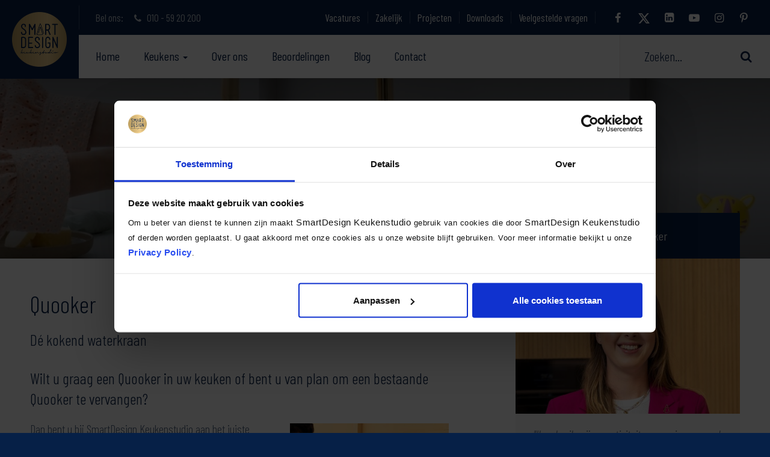

--- FILE ---
content_type: text/html; charset=UTF-8
request_url: https://www.smartdesignkeukenstudio.nl/merken/quooker
body_size: 12025
content:
<!DOCTYPE html>
<html>
<head>
    <title>Quooker | Dé Kokendwaterkraan | SmartDesign Keukenstudio</title>
<meta charset="utf-8">
<meta name="viewport" content="width=device-width, initial-scale=1.0, maximum-scale=1.0">
<meta http-equiv="X-UA-Compatible" content="IE=edge">
<meta name="google-site-verification" content="VGJ8jNo3nXX2n9FmTcXKewhYPtv0NBShdFI45_kDUX8" />
<meta name="p:domain_verify" content="d6a0dbd099cb54cf5d6a5f35ae3dee03"/>
<meta name="description" content="​Ontdek de Quooker kokend water kranen collectie bij SmartDesign Keukenstudio. De Quooker flex, fusion, nordic twin taps, nordic single tap en Quooker classic collectie met accessoires ✔ Quooker Cube • Quooker Fusion • Quooker Flex" />        <meta name="description" content="​Ontdek de Quooker kokend water kranen collectie bij SmartDesign Keukenstudio. De Quooker flex, fusion, nordic twin taps, nordic single tap en Quooker classic collectie met accessoires ✔ Quooker Cube • Quooker Fusion • Quooker Flex" /><!-- Twitter Card -->
    <meta name="twitter:card" content="summary_large_image">
    <meta name="twitter:site" content="@keukenmaassluis">
    <meta name="twitter:creator" content="@keukenmaassluis">
    <meta name="twitter:title" content="Quooker | Dé Kokendwaterkraan | SmartDesign Keukenstudio">
    <meta name="twitter:description" content="​Ontdek de Quooker kokend water kranen collectie bij SmartDesign Keukenstudio. De Quooker flex, fusion, nordic twin taps, nordic single tap en Quooker classic collectie met accessoires ✔ Quooker Cube • Quooker Fusion • Quooker Flex">
    <meta name="twitter:image:src" content="https://www.smartdesignkeukenstudio.nlhttps://storage.googleapis.com/keukenstudiomaassluis/brands/_twitterCardImageLarge/quooker_220531_141323.jpg?v=1763475970%2C0.405%2C0.56">
    <!-- Facebook OpenGraph -->
    <meta property="fb:profile_id" content="486827104661156" />
    <meta property="og:type" content="website" />
    <meta property="og:locale" content="nl_NL" />
    <meta property="og:url" content="https://www.smartdesignkeukenstudio.nl/merken/quooker" />
    <meta property="og:title" content="Quooker | Dé Kokendwaterkraan | SmartDesign Keukenstudio"/>
    <meta property="og:description" content="​Ontdek de Quooker kokend water kranen collectie bij SmartDesign Keukenstudio. De Quooker flex, fusion, nordic twin taps, nordic single tap en Quooker classic collectie met accessoires ✔ Quooker Cube • Quooker Fusion • Quooker Flex"/>
    <meta property="og:image" content="https://www.smartdesignkeukenstudio.nlhttps://storage.googleapis.com/keukenstudiomaassluis/brands/_ogImage/quooker_220531_141323.jpg?v=1763475970%2C0.405%2C0.56"/>
    <link rel="image_src" href="https://www.smartdesignkeukenstudio.nlhttps://storage.googleapis.com/keukenstudiomaassluis/brands/_ogImage/quooker_220531_141323.jpg?v=1763475970%2C0.405%2C0.56"/>
    <meta property="og:image:type" content="image/jpeg" />
    <meta property="og:image:width" content="1200" />
    <meta property="og:image:height" content="630" />
    <meta property="og:site_name" content="SmartDesign Keukenstudio" />
    <meta property="og:see_also" content="https://twitter.com/keukenmaassluis" />
    <meta property="og:see_also" content="https://www.facebook.com/SmartDesignKeukenstudio/" />    <link rel="canonical" href="https://www.smartdesignkeukenstudio.nl/merken/quooker" />
<link type="text/css" rel="stylesheet" href="/assets/dist/css/style.css?v=1377"/>
<link rel="preload" href="/assets/libraries/fancybox/source/jquery.fancybox.css" as="style" type="text/css">
<link rel="preload" href="/assets/libraries/slick-carousel/slick/fonts/slick.woff" as="font" type="font/woff" crossorigin>
<link rel="preload" href="/assets/dist/fonts/fontello.woff2?" as="font" type="font/woff2" crossorigin>
<script src="/assets/libraries/jquery/dist/jquery.min.js"></script>
<link rel="shortcut icon" type="image/png" href="/assets/dist/img/favicon.png" />
<link rel="preconnect" href="https://fonts.googleapis.com/" crossorigin>
<link rel="preconnect" href="https://fonts.gstatic.com/" crossorigin>
<link rel="dns-prefetch" href="https://fonts.googleapis.com/" />
    <meta name="facebook-domain-verification" content="uca9mh4wmufqc46vxgi364m1pz8sim" />
    <!-- Google Tag Manager -->
    <script>(function(w,d,s,l,i){w[l]=w[l]||[];w[l].push({'gtm.start':
                new Date().getTime(),event:'gtm.js'});var f=d.getElementsByTagName(s)[0],
                j=d.createElement(s),dl=l!='dataLayer'?'&l='+l:'';j.async=true;j.src=
                'https://www.googletagmanager.com/gtm.js?id='+i+dl;f.parentNode.insertBefore(j,f);
        })(window,document,'script','dataLayer','GTM-MMR7SVT');</script>
    <!-- End Google Tag Manager -->

    </head>
<body class="brands sidebar-page entry">
        <!-- Google Tag Manager (noscript) -->
    <noscript><iframe src="https://www.googletagmanager.com/ns.html?id=GTM-MMR7SVT"
                      height="0" width="0" style="display:none;visibility:hidden"></iframe></noscript>
    <!-- End Google Tag Manager (noscript) -->

    <div id="content">
        <div id="top">
            
<a href="https://www.smartdesignkeukenstudio.nl/" class="logo">
    <img src="/assets/dist/img/logo-smartdesign-keukenstudio.png" alt="SmartDesign Keukenstudio"/>
</a>



    <div class="topbar hidden-xs hidden-sm">
        <div class="line"></div>
        <div class="pull-left payoff long">
            Slim in smaakvol ontwerp
        </div>
        <div class="pull-left payoff short">
            <div class="phone-number">
                <span class="call-us">Bel ons:</span>
                <a href="    tel:0105920200
" class="tel">
                    <span class="icon icon-phone"></span>
                    010 - 59 20 200
                </a>
            </div>
        </div>
        <div class="pull-right">
            <div class="social-media-icons white">
            <a class="facebook icon" href="https://www.facebook.com/SmartDesignKeukenstudio/" target="_blank" data-toggle="tooltip" data-placement="bottom" title="" data-original-title="Facebook">
            <span class="icon icon-facebook"></span>
        </a>
                <a class="twitter icon" href="https://twitter.com/keukenmaassluis" target="_blank" data-toggle="tooltip" data-placement="bottom" title="" data-original-title="Twitter">
            <span class="icon"><img src="/assets/src/img/x-twitter-brands-solid.svg" class="twitter-x-img" alt=""></span>
        </a>
                <a class="linkedin icon" href="https://www.linkedin.com/company/smartdesignkeukenstudio" target="_blank" data-toggle="tooltip" data-placement="bottom" title="" data-original-title="LinkedIn">
            <span class="icon icon-linkedin"></span>
        </a>
                <a class="youtube icon" href="https://www.youtube.com/channel/UCI5ZA0gM1sk_goknTleK6MA" target="_blank" data-toggle="tooltip" data-placement="bottom" title="" data-original-title="YouTube">
            <span class="icon icon-youtube"></span>
        </a>
                    <a class="instagram icon" href="https://www.instagram.com/smartdesignkeukenstudio/" target="_blank" data-toggle="tooltip" data-placement="bottom" title="" data-original-title="Instagram">
            <span class="icon icon-instagram"></span>
        </a>
                <a class="pinterest icon" href="https://nl.pinterest.com/smartdesignkeukenstudio/" target="_blank" data-toggle="tooltip" data-placement="bottom" title="" data-original-title="Pinterest">
            <span class="icon icon-pinterest"></span>
        </a>
    </div>
            <ul class="navigation">
    <li ><a href="/vacatures">Vacatures</a></li>
    <li ><a href="https://www.smartdesignkeukenstudio.nl/zakelijk">Zakelijk</a></li>
    <li ><a href="https://www.smartdesignkeukenstudio.nl/blog/binnenkijker">Projecten</a></li>
    <li><a href="https://www.smartdesignkeukenstudio.nl/downloads">Downloads</a></li>
    <li><a href="https://www.smartdesignkeukenstudio.nl/veelgestelde-vragen">Veelgestelde vragen</a></li>
</ul>
        </div>
    </div>
    <div class="navwrapper hidden-xs hidden-sm">
        <div class="pull-left">
            <nav id="main">
                <ul class="navigation">
    <li ><a href="https://www.smartdesignkeukenstudio.nl/">Home</a></li>
    <li class="kitchens-nav ">
        <a href="https://www.smartdesignkeukenstudio.nl/keuken-collectie">Keukens
            <span class="caret"></span>
        </a>
        <div class="kitchens-subnav">
    <div class="row">
        <div class="column">
            <div class="heading">Keukens</div>
            <ul>
                <li><a href="https://www.smartdesignkeukenstudio.nl/keuken-collectie">Alle keukens</a></li>
                <li><a href="https://www.smartdesignkeukenstudio.nl/keuken-collectie?filter[show]=showroom">Showroomkeukens</a></li>

                                    <li><a href="https://www.smartdesignkeukenstudio.nl/keuken-collectie?filter[show]=equipment">Apparatuur (sale)</a></li>
                            </ul>

                            <div class="heading">Merken</div>
                <ul>
                                            <li><a href="https://www.smartdesignkeukenstudio.nl/merken/next125">next125 keuken</a></li>
                                            <li><a href="https://www.smartdesignkeukenstudio.nl/merken/keller">Keller</a></li>
                                            <li><a href="https://www.smartdesignkeukenstudio.nl/merken/smartselect">SmartSelect</a></li>
                                            <li><a href="https://www.smartdesignkeukenstudio.nl/merken/maatwerk-keuken">Maatwerk keuken</a></li>
                                            <li><a href="https://www.smartdesignkeukenstudio.nl/merken/schuller-keuken">Schüller keuken</a></li>
                                            <li><a href="https://www.smartdesignkeukenstudio.nl/merken/ofyr">OFYR Cozinha</a></li>
                                    </ul>
            
            <div class="kitchen-button hidden-xs hidden-sm">
                <a href="https://www.smartdesignkeukenstudio.nl/keuken-collectie" class="button gold icon">
                    Bekijk onze keukencollectie
                    <span class="icon-arrow-right"></span>
                </a>
            </div>
        </div>

                    <div class="column">
                <div class="heading">Keukenstijlen</div>
                <ul>
                                            <li><a href="https://www.smartdesignkeukenstudio.nl/moderne-keukens">Modern</a></li>
                                            <li><a href="https://www.smartdesignkeukenstudio.nl/exclusieve-keukens">Exclusief</a></li>
                                            <li><a href="https://www.smartdesignkeukenstudio.nl/landelijke-keuken">Landelijk</a></li>
                                            <li><a href="https://www.smartdesignkeukenstudio.nl/design-keukens">Design</a></li>
                                            <li><a href="https://www.smartdesignkeukenstudio.nl/tijdloze-keukens">Tijdloos</a></li>
                                            <li><a href="https://www.smartdesignkeukenstudio.nl/handgemaakte-keukens">Handgemaakt</a></li>
                                            <li><a href="https://www.smartdesignkeukenstudio.nl/greeploze-keukens">Greeploos</a></li>
                                            <li><a href="https://www.smartdesignkeukenstudio.nl/houten-keukens-op-maat">Hout</a></li>
                                            <li><a href="https://www.smartdesignkeukenstudio.nl/hoogglans-keukens">Hoogglans</a></li>
                                            <li><a href="https://www.smartdesignkeukenstudio.nl/klassieke-keukens">Klassiek</a></li>
                                            <li><a href="https://www.smartdesignkeukenstudio.nl/buitenkeuken">Buitenkeuken</a></li>
                                    </ul>
            </div>
        
                                    <div class="column">
                    <div class="heading">Apparatuur</div>
                    <ul>
                                                    <li><a href="https://www.smartdesignkeukenstudio.nl/apparatuur/kookplaten">Kookplaten</a></li>
                                                    <li><a href="https://www.smartdesignkeukenstudio.nl/apparatuur/ovens-en-magnetrons">Ovens en magnetrons</a></li>
                                                    <li><a href="https://www.smartdesignkeukenstudio.nl/apparatuur/koffiezetapparaten">Koffiezetapparaten</a></li>
                                                    <li><a href="https://www.smartdesignkeukenstudio.nl/apparatuur/fornuizen">Fornuizen</a></li>
                                                    <li><a href="https://www.smartdesignkeukenstudio.nl/apparatuur/afzuigkappen">Afzuigkappen</a></li>
                                                    <li><a href="https://www.smartdesignkeukenstudio.nl/apparatuur/koelkasten-en-vriezers">Koelkasten en vriezers</a></li>
                                                    <li><a href="https://www.smartdesignkeukenstudio.nl/apparatuur/vaatwassers">Vaatwassers</a></li>
                                                    <li><a href="https://www.smartdesignkeukenstudio.nl/apparatuur/wijnklimaatkast">Wijnklimaatkast</a></li>
                                                    <li><a href="https://www.smartdesignkeukenstudio.nl/apparatuur/grill">Grill</a></li>
                                            </ul>
                </div>
            
            <div class="column">
                <div class="heading">Toebehoren</div>
                <ul>
                                                                <li><a href="https://www.smartdesignkeukenstudio.nl/keukenbladen">Keukenbladen</a></li>
                                            <li><a href="https://www.smartdesignkeukenstudio.nl/spoelbakken">Spoelbakken</a></li>
                                            <li><a href="https://www.smartdesignkeukenstudio.nl/keukenkranen">Keukenkranen</a></li>
                                            <li><a href="https://www.smartdesignkeukenstudio.nl/accessoires">Accessoires</a></li>
                                    </ul>
            </div>
            </div>

    <div class="grey-blocks">
        <div class="grey-block first"></div>
        <div class="grey-block second"></div>
    </div>
</div>
    </li>
    <li ><a href="https://www.smartdesignkeukenstudio.nl/over-ons">Over ons</a></li>
    <li ><a href="https://www.smartdesignkeukenstudio.nl/beoordelingen">Beoordelingen</a></li>
    <li ><a href="https://www.smartdesignkeukenstudio.nl/blog">Blog</a></li>
    <li ><a href="https://www.smartdesignkeukenstudio.nl/contact">Contact</a></li>
</ul>
            </nav>
        </div>
        <div class="pull-right right">
            <div class="search">
    <form role="form" action="https://www.smartdesignkeukenstudio.nl/zoeken" method="get" class="form-horizontal searchform">
                <input class="form-control" placeholder="Zoeken..." type="search" name="q" value="" />
        <button type="submit"><i class="icon icon-search"></i></button>
    </form>
</div>
        </div>
    </div>
    <div id="mobilenav" class="visible-xs visible-sm">
    <div class="controls">
        <div id="navtoggle">
            <span class="icon icon-menu"></span>
        </div>
        <div class="search">
    <form role="form" action="https://www.smartdesignkeukenstudio.nl/zoeken" method="get" class="form-horizontal searchform">
                <input class="form-control" placeholder="Zoeken..." type="search" name="q" value="" />
        <button type="submit"><i class="icon icon-search"></i></button>
    </form>
</div>
    </div>
    <div id="mobilenav-content">
        <div class="content">
            <div class="main">
                <ul class="navigation">
    <li ><a href="https://www.smartdesignkeukenstudio.nl/">Home</a></li>
    <li class="kitchens-nav ">
        <a href="https://www.smartdesignkeukenstudio.nl/keuken-collectie">Keukens
            <span class="caret"></span>
        </a>
        <div class="kitchens-subnav">
    <div class="row">
        <div class="column">
            <div class="heading">Keukens</div>
            <ul>
                <li><a href="https://www.smartdesignkeukenstudio.nl/keuken-collectie">Alle keukens</a></li>
                <li><a href="https://www.smartdesignkeukenstudio.nl/keuken-collectie?filter[show]=showroom">Showroomkeukens</a></li>

                                    <li><a href="https://www.smartdesignkeukenstudio.nl/keuken-collectie?filter[show]=equipment">Apparatuur (sale)</a></li>
                            </ul>

                            <div class="heading">Merken</div>
                <ul>
                                            <li><a href="https://www.smartdesignkeukenstudio.nl/merken/next125">next125 keuken</a></li>
                                            <li><a href="https://www.smartdesignkeukenstudio.nl/merken/keller">Keller</a></li>
                                            <li><a href="https://www.smartdesignkeukenstudio.nl/merken/smartselect">SmartSelect</a></li>
                                            <li><a href="https://www.smartdesignkeukenstudio.nl/merken/maatwerk-keuken">Maatwerk keuken</a></li>
                                            <li><a href="https://www.smartdesignkeukenstudio.nl/merken/schuller-keuken">Schüller keuken</a></li>
                                            <li><a href="https://www.smartdesignkeukenstudio.nl/merken/ofyr">OFYR Cozinha</a></li>
                                    </ul>
            
            <div class="kitchen-button hidden-xs hidden-sm">
                <a href="https://www.smartdesignkeukenstudio.nl/keuken-collectie" class="button gold icon">
                    Bekijk onze keukencollectie
                    <span class="icon-arrow-right"></span>
                </a>
            </div>
        </div>

                    <div class="column">
                <div class="heading">Keukenstijlen</div>
                <ul>
                                            <li><a href="https://www.smartdesignkeukenstudio.nl/moderne-keukens">Modern</a></li>
                                            <li><a href="https://www.smartdesignkeukenstudio.nl/exclusieve-keukens">Exclusief</a></li>
                                            <li><a href="https://www.smartdesignkeukenstudio.nl/landelijke-keuken">Landelijk</a></li>
                                            <li><a href="https://www.smartdesignkeukenstudio.nl/design-keukens">Design</a></li>
                                            <li><a href="https://www.smartdesignkeukenstudio.nl/tijdloze-keukens">Tijdloos</a></li>
                                            <li><a href="https://www.smartdesignkeukenstudio.nl/handgemaakte-keukens">Handgemaakt</a></li>
                                            <li><a href="https://www.smartdesignkeukenstudio.nl/greeploze-keukens">Greeploos</a></li>
                                            <li><a href="https://www.smartdesignkeukenstudio.nl/houten-keukens-op-maat">Hout</a></li>
                                            <li><a href="https://www.smartdesignkeukenstudio.nl/hoogglans-keukens">Hoogglans</a></li>
                                            <li><a href="https://www.smartdesignkeukenstudio.nl/klassieke-keukens">Klassiek</a></li>
                                            <li><a href="https://www.smartdesignkeukenstudio.nl/buitenkeuken">Buitenkeuken</a></li>
                                    </ul>
            </div>
        
                                    <div class="column">
                    <div class="heading">Apparatuur</div>
                    <ul>
                                                    <li><a href="https://www.smartdesignkeukenstudio.nl/apparatuur/kookplaten">Kookplaten</a></li>
                                                    <li><a href="https://www.smartdesignkeukenstudio.nl/apparatuur/ovens-en-magnetrons">Ovens en magnetrons</a></li>
                                                    <li><a href="https://www.smartdesignkeukenstudio.nl/apparatuur/koffiezetapparaten">Koffiezetapparaten</a></li>
                                                    <li><a href="https://www.smartdesignkeukenstudio.nl/apparatuur/fornuizen">Fornuizen</a></li>
                                                    <li><a href="https://www.smartdesignkeukenstudio.nl/apparatuur/afzuigkappen">Afzuigkappen</a></li>
                                                    <li><a href="https://www.smartdesignkeukenstudio.nl/apparatuur/koelkasten-en-vriezers">Koelkasten en vriezers</a></li>
                                                    <li><a href="https://www.smartdesignkeukenstudio.nl/apparatuur/vaatwassers">Vaatwassers</a></li>
                                                    <li><a href="https://www.smartdesignkeukenstudio.nl/apparatuur/wijnklimaatkast">Wijnklimaatkast</a></li>
                                                    <li><a href="https://www.smartdesignkeukenstudio.nl/apparatuur/grill">Grill</a></li>
                                            </ul>
                </div>
            
            <div class="column">
                <div class="heading">Toebehoren</div>
                <ul>
                                                                <li><a href="https://www.smartdesignkeukenstudio.nl/keukenbladen">Keukenbladen</a></li>
                                            <li><a href="https://www.smartdesignkeukenstudio.nl/spoelbakken">Spoelbakken</a></li>
                                            <li><a href="https://www.smartdesignkeukenstudio.nl/keukenkranen">Keukenkranen</a></li>
                                            <li><a href="https://www.smartdesignkeukenstudio.nl/accessoires">Accessoires</a></li>
                                    </ul>
            </div>
            </div>

    <div class="grey-blocks">
        <div class="grey-block first"></div>
        <div class="grey-block second"></div>
    </div>
</div>
    </li>
    <li ><a href="https://www.smartdesignkeukenstudio.nl/over-ons">Over ons</a></li>
    <li ><a href="https://www.smartdesignkeukenstudio.nl/beoordelingen">Beoordelingen</a></li>
    <li ><a href="https://www.smartdesignkeukenstudio.nl/blog">Blog</a></li>
    <li ><a href="https://www.smartdesignkeukenstudio.nl/contact">Contact</a></li>
</ul>
            </div>
            <div class="secondary">
                <ul class="navigation">
    <li ><a href="/vacatures">Vacatures</a></li>
    <li ><a href="https://www.smartdesignkeukenstudio.nl/zakelijk">Zakelijk</a></li>
    <li ><a href="https://www.smartdesignkeukenstudio.nl/blog/binnenkijker">Projecten</a></li>
    <li><a href="https://www.smartdesignkeukenstudio.nl/downloads">Downloads</a></li>
    <li><a href="https://www.smartdesignkeukenstudio.nl/veelgestelde-vragen">Veelgestelde vragen</a></li>
</ul>
            </div>
            <div class="social-media-icons beige">
            <a class="facebook icon" href="https://www.facebook.com/SmartDesignKeukenstudio/" target="_blank" data-toggle="tooltip" data-placement="bottom" title="" data-original-title="Facebook">
            <span class="icon icon-facebook"></span>
        </a>
                <a class="twitter icon" href="https://twitter.com/keukenmaassluis" target="_blank" data-toggle="tooltip" data-placement="bottom" title="" data-original-title="Twitter">
            <span class="icon"><img src="/assets/src/img/x-twitter-brands-solid.svg" class="twitter-x-img" alt=""></span>
        </a>
                <a class="linkedin icon" href="https://www.linkedin.com/company/smartdesignkeukenstudio" target="_blank" data-toggle="tooltip" data-placement="bottom" title="" data-original-title="LinkedIn">
            <span class="icon icon-linkedin"></span>
        </a>
                <a class="youtube icon" href="https://www.youtube.com/channel/UCI5ZA0gM1sk_goknTleK6MA" target="_blank" data-toggle="tooltip" data-placement="bottom" title="" data-original-title="YouTube">
            <span class="icon icon-youtube"></span>
        </a>
                    <a class="instagram icon" href="https://www.instagram.com/smartdesignkeukenstudio/" target="_blank" data-toggle="tooltip" data-placement="bottom" title="" data-original-title="Instagram">
            <span class="icon icon-instagram"></span>
        </a>
                <a class="pinterest icon" href="https://nl.pinterest.com/smartdesignkeukenstudio/" target="_blank" data-toggle="tooltip" data-placement="bottom" title="" data-original-title="Pinterest">
            <span class="icon icon-pinterest"></span>
        </a>
    </div>
        </div>
        <div class="grey-blocks">
            <div class="grey-block first"></div>
            <div class="grey-block second"></div>
        </div>
    </div>
</div>
                    </div>

       <header class="lazyload "
                    data-bg="https://storage.googleapis.com/keukenstudiomaassluis/brands/_smallHeader/quooker_220531_141323.jpg?v=1763475970%2C0.405%2C0.56">

            <div class="content">
                <div class="container">
                                    </div>
            </div>
            <div class="overlay"></div>                    </header>

        <div class="contentwrapper">
                                
    <div class="container">
        <div class="row">

            <div id="main-content">
                <div class="logo-img">
                    <img src="https://storage.googleapis.com/keukenstudiomaassluis/brands/_brandLogo/quooker-original.png?v=1763475970" alt="Quooker">
                </div>
                <h1 class="title">Quooker</h1>
                <h2 class="subtitle">Dé kokend waterkraan</h2>

                <div class="editor">
                                    
                                                    <H2 class=" intro " >Wilt u graag een Quooker in uw keuken of bent u van plan om een bestaande Quooker te vervangen?</H2>

                                                            <div class="contentimage right small ">
                <img class="lazyload" data-src="https://storage.googleapis.com/keukenstudiomaassluis/brands/_editorImage/quooker-front.jpg?v=1763475970" alt=""/>
            </div>

            <script type="application/ld+json">
            {
                "@context": "https://schema.org",
                "@type": "ImageObject",
                "inLanguage": "nl-NL",
                "url": "https://storage.googleapis.com/keukenstudiomaassluis/brands/_editorImage/quooker-front.jpg?v=1763475970",
                "width": "800",
                "height": "auto"
            }
        </script>

                                                            <div class="editor-textblock " >
                <p>Dan bent u bij SmartDesign Keukenstudio aan het juiste adres. Bij ons kunt u terecht voor het complete <strong>Quooker</strong> assortiment. De Quooker Front, Fusion, Flex, Nordic twin en single tap. </p>
<p>Daarbij zijn bijna alle varianten verkrijgbaar in een <em>classic</em> uitvoering. Per type kraan is het mogelijk om te kiezen uit verschillende kleurafwerkingen. </p>
<p>Naast de verschillende formaten reservoirs, is het ook mogelijk de <a href="#quooker-cube">Quooker Cube</a> toe te voegen. Kom langs in het SmartDesign center en ontdek de complete Quooker collectie.</p>
            </div>

                                                                                        <a href="https://www.smartdesignkeukenstudio.nl/afspraak-maken" class="link arrow-link gold right"  target="_blank"">
        Maak meteen een afspraak 
        </a>

    
            
                                                            <div class="editor-textblock " >
                <p>Meteen meer weten over:</p>
<ul><li><a href="#kokend-water-kraan">Quooker kokend water kraan</a></li><li><a href="#verbruik">Wat verbruikt een Quooker?</a></li><li><a href="#modellen">Kies uit deze modellen</a></li></ul>
            </div>

                                                            <div class="contentimage full medium ">
                <img class="lazyload" data-src="https://storage.googleapis.com/keukenstudiomaassluis/brands/_editorImage/quooker-kokend-waterkraan.jpg?v=1763475970" alt=""/>
            </div>

            <script type="application/ld+json">
            {
                "@context": "https://schema.org",
                "@type": "ImageObject",
                "inLanguage": "nl-NL",
                "url": "https://storage.googleapis.com/keukenstudiomaassluis/brands/_editorImage/quooker-kokend-waterkraan.jpg?v=1763475970",
                "width": "800",
                "height": "auto"
            }
        </script>

                                                                        <div class="row">
                <div class="gallery">
                                            <div class="col-xs-half col-sm-5">
                            <div class="item">
                                <a href="https://storage.googleapis.com/keukenstudiomaassluis/brands/fusion_round_gold-quooker.jpg?v=1605882402" rel="gallery_200735049" class="fancybox image hover">
                                    <div class="overlay"><span class="icon icon-search-plus"></span></div>
                                    <img class="lazyload" data-src="https://storage.googleapis.com/keukenstudiomaassluis/brands/_fancyboxThumb/fusion_round_gold-quooker.jpg?v=1763475970" alt=""/>
                                </a>
                            </div>
                        </div>
                                            <div class="col-xs-half col-sm-5">
                            <div class="item">
                                <a href="https://storage.googleapis.com/keukenstudiomaassluis/brands/_fancyboxLarge/fusion-square-messing-patina.jpg?v=1763475970" rel="gallery_200735049" class="fancybox image hover">
                                    <div class="overlay"><span class="icon icon-search-plus"></span></div>
                                    <img class="lazyload" data-src="https://storage.googleapis.com/keukenstudiomaassluis/brands/_fancyboxThumb/fusion-square-messing-patina.jpg?v=1763475970" alt=""/>
                                </a>
                            </div>
                        </div>
                                            <div class="col-xs-half col-sm-5">
                            <div class="item">
                                <a href="https://storage.googleapis.com/keukenstudiomaassluis/brands/quooker-classic-messing-patina.jpg?v=1605882516" rel="gallery_200735049" class="fancybox image hover">
                                    <div class="overlay"><span class="icon icon-search-plus"></span></div>
                                    <img class="lazyload" data-src="https://storage.googleapis.com/keukenstudiomaassluis/brands/_fancyboxThumb/quooker-classic-messing-patina.jpg?v=1763475970" alt="Quooker Classic Messing Platina"/>
                                </a>
                            </div>
                        </div>
                                            <div class="col-xs-half col-sm-5">
                            <div class="item">
                                <a href="https://storage.googleapis.com/keukenstudiomaassluis/brands/_fancyboxLarge/fusion-square-gold.jpg?v=1763475970" rel="gallery_200735049" class="fancybox image hover">
                                    <div class="overlay"><span class="icon icon-search-plus"></span></div>
                                    <img class="lazyload" data-src="https://storage.googleapis.com/keukenstudiomaassluis/brands/_fancyboxThumb/fusion-square-gold.jpg?v=1763475970" alt=""/>
                                </a>
                            </div>
                        </div>
                                            <div class="col-xs-half col-sm-5">
                            <div class="item">
                                <a href="https://storage.googleapis.com/keukenstudiomaassluis/brands/quooker-classic-messing-fusion-round.jpg?v=1605882364" rel="gallery_200735049" class="fancybox image hover">
                                    <div class="overlay"><span class="icon icon-search-plus"></span></div>
                                    <img class="lazyload" data-src="https://storage.googleapis.com/keukenstudiomaassluis/brands/_fancyboxThumb/quooker-classic-messing-fusion-round.jpg?v=1763475971" alt=""/>
                                </a>
                            </div>
                        </div>
                                            <div class="col-xs-half col-sm-5">
                            <div class="item">
                                <a href="https://storage.googleapis.com/keukenstudiomaassluis/brands/quooker-fusion-goud-rond.jpeg?v=1605882458" rel="gallery_200735049" class="fancybox image hover">
                                    <div class="overlay"><span class="icon icon-search-plus"></span></div>
                                    <img class="lazyload" data-src="https://storage.googleapis.com/keukenstudiomaassluis/brands/_fancyboxThumb/quooker-fusion-goud-rond.jpeg?v=1763475971" alt=""/>
                                </a>
                            </div>
                        </div>
                                        <div class="clearfix"><!-- clear --></div>
                </div>
            </div>

                                                            <H2 class="clear  " rel="scroll" id="kokend-water-kraan">Quooker kokend water kraan</H2>

                                                            <div class="editor-textblock " >
                <p>In één op de zeven keukens wordt hij inmiddels geplaatst: de <strong>Quooker</strong>. De kraan die direct kokend water levert. Een 100% Nederlandse uitvinding die de wereld verovert. </p>
<p>Kies tussen een aparte kokend-water-kraan met bijpassende mengkraan (Nordic collectie), de Quooker Fusion of Flex, één kraan voor warm, koud en kokend water of de Quooker Cube waarbij gekoeld al dan niet bruisend water uit de kraan stroomt. </p>
<p>Elke Quooker is even veilig en verkrijgbaar in diverse kraanmodellen en bijbehorende finishes.</p>
            </div>

                                                                        <div class="row">
                <div class="gallery">
                                            <div class="col-xs-half col-sm-5">
                            <div class="item">
                                <a href="https://storage.googleapis.com/keukenstudiomaassluis/brands/Quooker_Messing_Patina.jpg?v=1605883535" rel="gallery_1522358119" class="fancybox image hover">
                                    <div class="overlay"><span class="icon icon-search-plus"></span></div>
                                    <img class="lazyload" data-src="https://storage.googleapis.com/keukenstudiomaassluis/brands/_fancyboxThumb/Quooker_Messing_Patina.jpg?v=1763475971" alt="Quooker Messing Platina"/>
                                </a>
                            </div>
                        </div>
                                            <div class="col-xs-half col-sm-5">
                            <div class="item">
                                <a href="https://storage.googleapis.com/keukenstudiomaassluis/brands/_fancyboxLarge/messing_patina_classic_square.png?v=1763475971" rel="gallery_1522358119" class="fancybox image hover">
                                    <div class="overlay"><span class="icon icon-search-plus"></span></div>
                                    <img class="lazyload" data-src="https://storage.googleapis.com/keukenstudiomaassluis/brands/_fancyboxThumb/messing_patina_classic_square.png?v=1763475971" alt="Messing Platina Classic Square"/>
                                </a>
                            </div>
                        </div>
                                            <div class="col-xs-half col-sm-5">
                            <div class="item">
                                <a href="https://storage.googleapis.com/keukenstudiomaassluis/brands/_fancyboxLarge/messing_patina_-_fusion_square_-_bruis_schuin_vanaf_links_liggend_met_model.jpg?v=1763475971" rel="gallery_1522358119" class="fancybox image hover">
                                    <div class="overlay"><span class="icon icon-search-plus"></span></div>
                                    <img class="lazyload" data-src="https://storage.googleapis.com/keukenstudiomaassluis/brands/_fancyboxThumb/messing_patina_-_fusion_square_-_bruis_schuin_vanaf_links_liggend_met_model.jpg?v=1763475971" alt="Messing Platina Fusion Square"/>
                                </a>
                            </div>
                        </div>
                                            <div class="col-xs-half col-sm-5">
                            <div class="item">
                                <a href="https://storage.googleapis.com/keukenstudiomaassluis/brands/_fancyboxLarge/messing_patina_-_classic_round_-_schuin_van_links_staand_met_model.jpg?v=1763475971" rel="gallery_1522358119" class="fancybox image hover">
                                    <div class="overlay"><span class="icon icon-search-plus"></span></div>
                                    <img class="lazyload" data-src="https://storage.googleapis.com/keukenstudiomaassluis/brands/_fancyboxThumb/messing_patina_-_classic_round_-_schuin_van_links_staand_met_model.jpg?v=1763475971" alt=""/>
                                </a>
                            </div>
                        </div>
                                            <div class="col-xs-half col-sm-5">
                            <div class="item">
                                <a href="https://storage.googleapis.com/keukenstudiomaassluis/brands/Fusion-Round-Messing-Patina.jpg?v=1605883519" rel="gallery_1522358119" class="fancybox image hover">
                                    <div class="overlay"><span class="icon icon-search-plus"></span></div>
                                    <img class="lazyload" data-src="https://storage.googleapis.com/keukenstudiomaassluis/brands/_fancyboxThumb/Fusion-Round-Messing-Patina.jpg?v=1763475971" alt=""/>
                                </a>
                            </div>
                        </div>
                                            <div class="col-xs-half col-sm-5">
                            <div class="item">
                                <a href="https://storage.googleapis.com/keukenstudiomaassluis/brands/_fancyboxLarge/quooker.jpg?v=1763475971" rel="gallery_1522358119" class="fancybox image hover">
                                    <div class="overlay"><span class="icon icon-search-plus"></span></div>
                                    <img class="lazyload" data-src="https://storage.googleapis.com/keukenstudiomaassluis/brands/_fancyboxThumb/quooker.jpg?v=1763475971" alt="Quooker"/>
                                </a>
                            </div>
                        </div>
                                        <div class="clearfix"><!-- clear --></div>
                </div>
            </div>

                                                            <H2 class="clear  " rel="scroll" id="verbruik">Wat verbruikt een Quooker?</H2>

                                                            <div class="editor-textblock " >
                <p>De vraag die regelmatig gesteld wordt is: 'Wat verbruikt een Quooker eigenlijk?'<br />Doordat de Quooker feitelijk altijd aan staat, heerst het idee dat een Quooker behoorlijk in de papieren kan lopen als het om de energierekening gaat. En dat is natuurlijk een tegenstrijdig gevoel als u juist aan het verduurzamen bent. </p>
<p>Om duidelijkheid te krijgen op deze vraag heeft Quooker een handige tool op de website staan. De bespaarcheck. En ontdek zelf hoeveel een Quooker u mogelijk zelfs kan besparen als het gaat om energie- en waterbesparing.</p>
            </div>

                                                                                        <a href="https://www.quooker.nl/bespaarcheck" class="button right"  target="_blank">Doe de Quooker bespaarcheck </a>

    
            
                                                            <div class="contentimage full medium ">
                <img class="lazyload" data-src="https://storage.googleapis.com/keukenstudiomaassluis/content/_editorImage/quooker-bespaarcheck.jpg?v=1763475971" alt=""/>
            </div>

            <script type="application/ld+json">
            {
                "@context": "https://schema.org",
                "@type": "ImageObject",
                "inLanguage": "nl-NL",
                "url": "https://storage.googleapis.com/keukenstudiomaassluis/content/_editorImage/quooker-bespaarcheck.jpg?v=1763475971",
                "width": "800",
                "height": "auto"
            }
        </script>

                                                            <H2 class="clear  " rel="scroll" id="modellen">Quooker modellen</H2>

                                                            <div class="editor-textblock " >
                <p>Er bestaan vijf verschillende kokendwaterkranen van Quooker met elk z'n eigen karakter. Al deze keukenkranen geven kokend water. De Front, Fusion en Flex zijn volwaardige keukenkranen en geven daarnaast ook koud en warm water.</p>
<p><strong>1. <a href="#quooker-front">Quooker Front</a> </strong>| de ergonomische kraan<strong><br />2. </strong><strong><a href="#quooker-flex">Quooker Flex</a></strong> | de kraan met uittrekbare perlator<br /><strong>3. <a href="#quooker-fusion">Quooker Fusion</a> </strong>en <strong><a href="#classic-fusion">Classic Fusion</a></strong> | de klassieke kraan<br /><strong>4. <a href="#quooker-nordic-twintaps">Quooker Nordic Twintaps</a></strong> | kokendwaterkraan met bijpassende mengkraan in <em>round</em> en <em>square</em> variant<br /><strong>5. <a href="#quooker-nordic-single-tap">Quooker Nordic Single ta</a></strong><strong><a href="#quooker-nordic-single-tap">p</a> </strong>en <strong><a href="#classic-nordic-single-tap">Classic Nordic Single tap</a></strong> | kokendwaterkraan van de Nordic Twintaps in <em>round</em> en <em>square</em> variant.</p>
<p><strong>Quooker Cube </strong><strong>reservoir</strong>. Wilt u warm, koud, kokend én bruisend én gefilterd water uit één kraan? Dit is mogelijk door het Quooker CUBE reservoir. Installeer deze op de één van de vijf bovengenoemde Quooker keukenkranen. Hierdoor wordt u voorzien van bruisend en gefilterd water.</p>
            </div>

                                                            <div class="contentimage right medium ">
                <img class="lazyload" data-src="https://storage.googleapis.com/keukenstudiomaassluis/brands/_editorImage/quooker-quooker-cube-met-flex-chroom-en-combi-22-r.jpg?v=1763475971" alt="Quooker Quooker Cube"/>
            </div>

            <script type="application/ld+json">
            {
                "@context": "https://schema.org",
                "@type": "ImageObject",
                "inLanguage": "nl-NL",
                "url": "https://storage.googleapis.com/keukenstudiomaassluis/brands/_editorImage/quooker-quooker-cube-met-flex-chroom-en-combi-22-r.jpg?v=1763475971",
                "width": "800",
                "height": "auto"
            }
        </script>

                                                            <H2 class="  " rel="scroll" id="quooker-cube">Quooker Cube</H2>

                                                            <div class="editor-textblock " >
                <p>Het kan bruisen en borrelen, is koud en warm, tijdbesparend én goed voor het milieu. De Quooker Cube geeft niet alleen koud, warm en kokend water. Het zorgt ook voor koel bruisend en gefilterd water, allemaal uit één kraan.</p>
<p>Zin in een bruisende limonade? Druk en draai één keer, de lichtring knippert blauw en daar is het bruisende water. Houd de draaiknop iets langer vast, draai en er komt gefilterd water uit de kraan. In het keukenkastje komt het Cube-reservoir. In dit kokendwaterreservoir zitten twee filters die het water zuiveren. Ook is het reservoir uitgerust met een CO2-cilinder dat goed is voor 70 liter bruiswater. <br /><br /><strong>Cube op uw bestaande Quooker?</strong><br />Heeft u een Quooker en wilt u graag de Cube toepassen op uw kraan? Dit kan op de kranen en reservoirs die te herkennen zijn aan het serienummer dat begint met QW0 of QW1.<br /><em>Wilt u een glaasje proeven? Breng een bezoek aan het SmartDesign center.</em></p>
            </div>

                                                            <div class="contentimage full medium ">
                <img class="lazyload" data-src="https://storage.googleapis.com/keukenstudiomaassluis/brands/_editorImage/quooker-front-kraan_2022-09-19-142850_hizg.jpg?v=1763475972" alt=""/>
            </div>

            <script type="application/ld+json">
            {
                "@context": "https://schema.org",
                "@type": "ImageObject",
                "inLanguage": "nl-NL",
                "url": "https://storage.googleapis.com/keukenstudiomaassluis/brands/_editorImage/quooker-front-kraan_2022-09-19-142850_hizg.jpg?v=1763475972",
                "width": "800",
                "height": "auto"
            }
        </script>

                                                            <H2 class="clear  " rel="scroll" id="quooker-front">Quooker Front</H2>

                                                            <div class="contentimage right medium ">
                <img class="lazyload" data-src="https://storage.googleapis.com/keukenstudiomaassluis/brands/_editorImage/quooker-front_2022-09-19-141725_kvlp.jpg?v=1763475972" alt=""/>
            </div>

            <script type="application/ld+json">
            {
                "@context": "https://schema.org",
                "@type": "ImageObject",
                "inLanguage": "nl-NL",
                "url": "https://storage.googleapis.com/keukenstudiomaassluis/brands/_editorImage/quooker-front_2022-09-19-141725_kvlp.jpg?v=1763475972",
                "width": "800",
                "height": "auto"
            }
        </script>

                                                            <div class="editor-textblock " >
                <p>Een minimalistisch en opvallend design. De strakke buisvormige nieuwe aanwinst van Quooker. De ergonomisch handige kraan, doordat de hendel voor warm en koud water bovenop de kraan is geplaatst. Dit bij de uitloop en daarom extra makkelijk te bedienen.</p>
<p>Voor de andere waterfuncties bestaat de kartelknop onderaan de kraan. Gebruik deze voor kokend water, gefilterd en gekoeld (bruis)water. De laatste twee komen uit uw kraan als u optioneel kiest voor het Quooker CUBE reservoir. Deze zorgt namelijk voor bruisend en gefilterd water.<strong><br /><br />Vorm van de kraan: </strong>strakke buisvorm<br /><strong>De Quooker Flex is verkrijgbaar in:</strong></p>
            </div>

                                                            <div class="contentimage left medium ">
                <img class="lazyload" data-src="https://storage.googleapis.com/keukenstudiomaassluis/brands/_editorImage/finish-quooker-front.jpg?v=1763475972" alt=""/>
            </div>

            <script type="application/ld+json">
            {
                "@context": "https://schema.org",
                "@type": "ImageObject",
                "inLanguage": "nl-NL",
                "url": "https://storage.googleapis.com/keukenstudiomaassluis/brands/_editorImage/finish-quooker-front.jpg?v=1763475972",
                "width": "800",
                "height": "auto"
            }
        </script>

                                                            <H2 class="clear  " rel="scroll" id="quooker-flex">Quooker Flex</H2>

                                                            <div class="contentimage right medium ">
                <img class="lazyload" data-src="https://storage.googleapis.com/keukenstudiomaassluis/brands/_editorImage/spoelbak-schoonspoelen-quooker-flex.jpg?v=1763475972" alt="quooker flex"/>
            </div>

            <script type="application/ld+json">
            {
                "@context": "https://schema.org",
                "@type": "ImageObject",
                "inLanguage": "nl-NL",
                "url": "https://storage.googleapis.com/keukenstudiomaassluis/brands/_editorImage/spoelbak-schoonspoelen-quooker-flex.jpg?v=1763475972",
                "width": "800",
                "height": "auto"
            }
        </script>

                                                            <div class="editor-textblock " >
                <p>De Quooker Flex heeft als bijzondere eigenschap dat de kokendwaterkraan is voorzien van een soepele uittrekbare perlator voor warm, koud en kokend water. Groenten wassen of de spoelbak grondig schoonmaken? Dit is een kleine moeite met de nieuwe Quooker Flex kokendwaterkraan.</p>
            </div>

                                                            <div class="editor-textblock " >
                <p>Quooker staat bekend als het (kind)veilige alternatief van de waterkoker. Omdat de Quooker vast staat op het aanrecht en beschikt over een dubbelwandige kraanuitloop die niet heet wordt en een speciale bedieningsknop heeft, worden ongelukken met kokend water beperkt. In het geval van de uittrekbare perlator van de Quooker Flex is er uiteraard ook rekening gehouden met de veiligheid. Dankzij de kokendwater-stop komt er geen kokend water uit de kraan als de slang is uitgetrokken.</p>
<p>Kies optioneel voor het Quooker CUBE reservoir voor bruisend en gefilterd water.</p>
<p><strong>Vorm van de kraan: </strong>rond<br /><strong>De Quooker Flex is verkrijgbaar in:</strong></p>
            </div>

                                                            <div class="contentimage left medium ">
                <img class="lazyload" data-src="https://storage.googleapis.com/keukenstudiomaassluis/brands/_editorImage/flex.png?v=1763475972" alt="quooker flex chroom rvs en zwart"/>
            </div>

            <script type="application/ld+json">
            {
                "@context": "https://schema.org",
                "@type": "ImageObject",
                "inLanguage": "nl-NL",
                "url": "https://storage.googleapis.com/keukenstudiomaassluis/brands/_editorImage/flex.png?v=1763475972",
                "width": "800",
                "height": "auto"
            }
        </script>

                                                            <H2 class="clear  " rel="scroll" id="quooker-fusion">Quooker Fusion</H2>

                                                            <div class="contentimage right medium ">
                <img class="lazyload" data-src="https://storage.googleapis.com/keukenstudiomaassluis/brands/_editorImage/quooker-fusion-black.jpg?v=1763475972" alt=""/>
            </div>

            <script type="application/ld+json">
            {
                "@context": "https://schema.org",
                "@type": "ImageObject",
                "inLanguage": "nl-NL",
                "url": "https://storage.googleapis.com/keukenstudiomaassluis/brands/_editorImage/quooker-fusion-black.jpg?v=1763475972",
                "width": "800",
                "height": "auto"
            }
        </script>

                                                            <div class="editor-textblock " >
                <p>Haal alles uit één kraan: kokend, warm en koud water. Kies voor het Quooker CUBE reservoir en u heeft ook direct gekoeld en bruisend water. De Quooker Fusion is inmiddels een klassieker te noemen en is de voorloper van de flex waarbij de kraan een uittrekbare perlator heeft. Deze elegante Fusion is verkrijgbaar in een ronde en vierkante vorm.</p>
<p>Kies optioneel voor het Quooker CUBE reservoir voor bruisend en gefilterd water.<br /></p>
<p><strong>Vorm van de kraan: </strong>rond of vierkant <br /><strong>De Quooker Fusion is verkrijgbaar in:</strong></p>
            </div>

                                                            <div class="contentimage left medium ">
                <img class="lazyload" data-src="https://storage.googleapis.com/keukenstudiomaassluis/brands/_editorImage/flex-fusion.jpg?v=1763475972" alt=""/>
            </div>

            <script type="application/ld+json">
            {
                "@context": "https://schema.org",
                "@type": "ImageObject",
                "inLanguage": "nl-NL",
                "url": "https://storage.googleapis.com/keukenstudiomaassluis/brands/_editorImage/flex-fusion.jpg?v=1763475972",
                "width": "800",
                "height": "auto"
            }
        </script>

                                                            <H2 class="clear  " rel="scroll" id="classic-fusion">​​Classic Fusion</H2>

                                                            <div class="contentimage right medium ">
                <img class="lazyload" data-src="https://storage.googleapis.com/keukenstudiomaassluis/brands/_editorImage/quooker-classic-round-fusion.jpg?v=1763475972" alt=""/>
            </div>

            <script type="application/ld+json">
            {
                "@context": "https://schema.org",
                "@type": "ImageObject",
                "inLanguage": "nl-NL",
                "url": "https://storage.googleapis.com/keukenstudiomaassluis/brands/_editorImage/quooker-classic-round-fusion.jpg?v=1763475972",
                "width": "800",
                "height": "auto"
            }
        </script>

                                                            <div class="editor-textblock " >
                <p>Met de opkomst van de vintage keuken is er een Classic-collectie ontwikkeld door Quooker, waaronder voor de Quooker Fusion. Overigens is dit ook een fraaie keuze als u kiest voor een klassieke keukenstijl. Evenals de originele Quooker Fusion geeft deze kraan kokend, warm en koud water. </p>
<p>Wilt u ook bruisend en gefilterd water? Kies dan aanvullend voor het Quooker CUBE reservoir.</p>
<p><strong>Vorm van de kraan:</strong> rond of vierkant <br /><strong>De Classic Fusion is verkrijgbaar in:</strong><br /></p>
            </div>

                                                            <div class="contentimage left medium ">
                <img class="lazyload" data-src="https://storage.googleapis.com/keukenstudiomaassluis/brands/_editorImage/classic-fusion_201120_161633.png?v=1763475972" alt=""/>
            </div>

            <script type="application/ld+json">
            {
                "@context": "https://schema.org",
                "@type": "ImageObject",
                "inLanguage": "nl-NL",
                "url": "https://storage.googleapis.com/keukenstudiomaassluis/brands/_editorImage/classic-fusion_201120_161633.png?v=1763475972",
                "width": "800",
                "height": "auto"
            }
        </script>

                                                            <H2 class="clear  " rel="scroll" id="quooker-nordic-twintaps">Quooker Nordic Twintaps</H2>

                                                            <div class="contentimage right medium ">
                <img class="lazyload" data-src="https://storage.googleapis.com/keukenstudiomaassluis/brands/_editorImage/nordic-twintaps-rvs.jpg?v=1763475972" alt=""/>
            </div>

            <script type="application/ld+json">
            {
                "@context": "https://schema.org",
                "@type": "ImageObject",
                "inLanguage": "nl-NL",
                "url": "https://storage.googleapis.com/keukenstudiomaassluis/brands/_editorImage/nordic-twintaps-rvs.jpg?v=1763475972",
                "width": "800",
                "height": "auto"
            }
        </script>

                                                            <div class="editor-textblock " >
                <p>Voor een luxueuze uitstraling kunt u kiezen voor de Nordic Twintaps. Twee kranen in hetzelfde design met ieder een eigen functie. Eén kraan dient als traditionele mengkraan en de tweede als kokend water kraan. Het is mogelijk om ook voor deze kraan aanvullend te kiezen voor de Quooker CUBE. Goed om te weten is dat de kokend water kraan in hoogte verstelbaar is.</p>
<p>Kies optioneel voor het Quooker CUBE reservoir voor bruisend en gefilterd water.</p>
<p><strong>Vorm van de kraan: </strong>rond of vierkant <br /><strong>De Quooker Nordic Twintaps is verkrijgbaar in:</strong></p>
            </div>

                                                            <div class="contentimage left small ">
                <img class="lazyload" data-src="https://storage.googleapis.com/keukenstudiomaassluis/brands/_editorImage/nordic-twin-taps.png?v=1763475972" alt=""/>
            </div>

            <script type="application/ld+json">
            {
                "@context": "https://schema.org",
                "@type": "ImageObject",
                "inLanguage": "nl-NL",
                "url": "https://storage.googleapis.com/keukenstudiomaassluis/brands/_editorImage/nordic-twin-taps.png?v=1763475972",
                "width": "800",
                "height": "auto"
            }
        </script>

                                                            <H2 class="clear  " rel="scroll" id="quooker-nordic-single-tap">Quooker Nordic Single tap</H2>

                                                            <div class="contentimage right medium ">
                <img class="lazyload" data-src="https://storage.googleapis.com/keukenstudiomaassluis/brands/_editorImage/nordic-single-tap.png?v=1763475972" alt=""/>
            </div>

            <script type="application/ld+json">
            {
                "@context": "https://schema.org",
                "@type": "ImageObject",
                "inLanguage": "nl-NL",
                "url": "https://storage.googleapis.com/keukenstudiomaassluis/brands/_editorImage/nordic-single-tap.png?v=1763475972",
                "width": "800",
                "height": "auto"
            }
        </script>

                                                            <div class="editor-textblock " >
                <p>Heeft u al een keuken mengkraan maar wilt u ook graag een kokend waterkraan in uw keuken? Overweeg dan de Nordic Single tap aan te schaffen. Zo geniet u van een kopje thee op ieder gewenst moment van de dag. En kunt u voorgekookt water gebruiken om uw pasta sneller op tafel te kunnen serveren.</p>
<p>Kies optioneel voor het Quooker CUBE reservoir voor bruisend en gefilterd water.</p>
<p>
</p>
<p><strong>Vorm van de kraan: </strong>rond of vierkant <br /><strong>De Quooker Nordic Single tap is verkrijgbaar in:</strong></p>
            </div>

                                                            <div class="contentimage left small ">
                <img class="lazyload" data-src="https://storage.googleapis.com/keukenstudiomaassluis/brands/_editorImage/nordic-twin-taps.png?v=1763475972" alt=""/>
            </div>

            <script type="application/ld+json">
            {
                "@context": "https://schema.org",
                "@type": "ImageObject",
                "inLanguage": "nl-NL",
                "url": "https://storage.googleapis.com/keukenstudiomaassluis/brands/_editorImage/nordic-twin-taps.png?v=1763475972",
                "width": "800",
                "height": "auto"
            }
        </script>

                                                            <H2 class="clear  " rel="scroll" id="classic-nordic-single-tap">Classic Nordic Single tap</H2>

                                                            <div class="contentimage right medium ">
                <img class="lazyload" data-src="https://storage.googleapis.com/keukenstudiomaassluis/brands/_editorImage/nordic-single-tap-classic.jpg?v=1763475972" alt=""/>
            </div>

            <script type="application/ld+json">
            {
                "@context": "https://schema.org",
                "@type": "ImageObject",
                "inLanguage": "nl-NL",
                "url": "https://storage.googleapis.com/keukenstudiomaassluis/brands/_editorImage/nordic-single-tap-classic.jpg?v=1763475972",
                "width": "800",
                "height": "auto"
            }
        </script>

                                                            <div class="editor-textblock " >
                <p>De Classic Nordic Single tap is de Quooker Nordic Single tap in een klassiek jasje. Dé kokend water kraan om te combineren met uw eigen keukenkraan. Deze kraan geeft kokend water en kan met aansluiting op het Quooker CUBE reservoir zorgt het ook voor bruisend en gefilterd water.</p>
<p>Heeft u bijvoorbeeld een boerderijkeukenstijl? Dan kan deze smaakvolle kokend water kraan de functionele finishing touch zijn in uw keuken.</p>
<p><strong>Vorm van de kraan: </strong>rond of vierkant <br /><strong>De Quooker Nordic Single tap is verkrijgbaar in:</strong></p>
            </div>

                                                            <div class="contentimage left medium ">
                <img class="lazyload" data-src="https://storage.googleapis.com/keukenstudiomaassluis/brands/_editorImage/classic-nordic.png?v=1763475972" alt=""/>
            </div>

            <script type="application/ld+json">
            {
                "@context": "https://schema.org",
                "@type": "ImageObject",
                "inLanguage": "nl-NL",
                "url": "https://storage.googleapis.com/keukenstudiomaassluis/brands/_editorImage/classic-nordic.png?v=1763475972",
                "width": "800",
                "height": "auto"
            }
        </script>

                                                            <H2 class="clear  " >Quooker The Golden One</H2>

                                                            <div class="editor-textblock " >
                <p>Breng een vleugje glamour in uw keuken met de exclusieve Quooker The Golden One, een limited edition en verkrijgbaar bij SmartDesign Keukenstudio. De gouden Quooker is een mengkraan en kokend water kraan in één, met alle voordelen van de vertrouwde Quooker. Wereldwijd worden er slechts 1.000 gouden Quookers verkocht. Wilt u graag een <a href="https://www.smartdesignkeukenstudio.nl/blog/gouden-keukentips" target="_blank" rel="noreferrer noopener">rijke uitstraling</a> geven aan uw keuken? Vraag onze adviseurs naar de mogelijkheden voor de gouden Quooker.</p>
            </div>

                                                                        <div class="row">
                <div class="gallery">
                                            <div class="col-xs-half col-sm-5">
                            <div class="item">
                                <a href="https://storage.googleapis.com/keukenstudiomaassluis/brands/quooker-gold-1.jpg?v=1523524572" rel="gallery_1054400445" class="fancybox image hover">
                                    <div class="overlay"><span class="icon icon-search-plus"></span></div>
                                    <img class="lazyload" data-src="https://storage.googleapis.com/keukenstudiomaassluis/brands/_fancyboxThumb/quooker-gold-1.jpg?v=1763475973" alt=""/>
                                </a>
                            </div>
                        </div>
                                            <div class="col-xs-half col-sm-5">
                            <div class="item">
                                <a href="https://storage.googleapis.com/keukenstudiomaassluis/brands/quooker-gold-2.jpg?v=1523524536" rel="gallery_1054400445" class="fancybox image hover">
                                    <div class="overlay"><span class="icon icon-search-plus"></span></div>
                                    <img class="lazyload" data-src="https://storage.googleapis.com/keukenstudiomaassluis/brands/_fancyboxThumb/quooker-gold-2.jpg?v=1763475973" alt=""/>
                                </a>
                            </div>
                        </div>
                                            <div class="col-xs-half col-sm-5">
                            <div class="item">
                                <a href="https://storage.googleapis.com/keukenstudiomaassluis/brands/quooker-gold-3.jpg?v=1523524546" rel="gallery_1054400445" class="fancybox image hover">
                                    <div class="overlay"><span class="icon icon-search-plus"></span></div>
                                    <img class="lazyload" data-src="https://storage.googleapis.com/keukenstudiomaassluis/brands/_fancyboxThumb/quooker-gold-3.jpg?v=1763475973" alt=""/>
                                </a>
                            </div>
                        </div>
                                            <div class="col-xs-half col-sm-5">
                            <div class="item">
                                <a href="https://storage.googleapis.com/keukenstudiomaassluis/brands/quooker-gold-4.jpg?v=1523524556" rel="gallery_1054400445" class="fancybox image hover">
                                    <div class="overlay"><span class="icon icon-search-plus"></span></div>
                                    <img class="lazyload" data-src="https://storage.googleapis.com/keukenstudiomaassluis/brands/_fancyboxThumb/quooker-gold-4.jpg?v=1763475973" alt=""/>
                                </a>
                            </div>
                        </div>
                                            <div class="col-xs-half col-sm-5">
                            <div class="item">
                                <a href="https://storage.googleapis.com/keukenstudiomaassluis/brands/quooker-gold-5.jpg?v=1523524563" rel="gallery_1054400445" class="fancybox image hover">
                                    <div class="overlay"><span class="icon icon-search-plus"></span></div>
                                    <img class="lazyload" data-src="https://storage.googleapis.com/keukenstudiomaassluis/brands/_fancyboxThumb/quooker-gold-5.jpg?v=1763475973" alt=""/>
                                </a>
                            </div>
                        </div>
                                            <div class="col-xs-half col-sm-5">
                            <div class="item">
                                <a href="https://storage.googleapis.com/keukenstudiomaassluis/brands/quooker-gold-6.jpg?v=1523524567" rel="gallery_1054400445" class="fancybox image hover">
                                    <div class="overlay"><span class="icon icon-search-plus"></span></div>
                                    <img class="lazyload" data-src="https://storage.googleapis.com/keukenstudiomaassluis/brands/_fancyboxThumb/quooker-gold-6.jpg?v=1763475973" alt=""/>
                                </a>
                            </div>
                        </div>
                                        <div class="clearfix"><!-- clear --></div>
                </div>
            </div>

                                                            <H2 class="clear  " >Meer informatie over keukenkranen?</H2>

                                                            <div class="editor-textblock " >
                <p>Bent u geïnteresseerd in een nieuwe <a href="https://www.smartdesignkeukenstudio.nl/keukenkranen/kokend-waterkraan" target="_blank" rel="noreferrer noopener">kokend water kraan</a> of het vervangen van uw huidige Quooker? Wij geven u graag advies en nodigen u uit in het SmartDesign center! Maak een afspraak of neem direct <a href="https://www.smartdesignkeukenstudio.nl/contact" target="_blank" rel="noreferrer noopener">contact</a> met ons op.</p>
            </div>

                                                                                        <a href="https://www.smartdesignkeukenstudio.nl/afspraak-maken" class="button right"  target="_blank"">
        Afspraak maken 
        </a>

    
            
                                                            <div class="video contentvideo full ">
                                <div class="plyr-player rounded" data-plyr-provider="youtube" data-plyr-embed-id="https://www.youtube.com/watch?v=VbrcRTj6MHc"></div>
            </div>
                                <script type="application/ld+json">
                    {
                        "@context": "https://schema.org",
                        "@type": "VideoObject",
                        "name": "Quooker",
                        "description": "​Ontdek de Quooker kokend water kranen collectie bij SmartDesign Keukenstudio. De Quooker flex, fusion, nordic twin taps, nordic single tap en Quooker classic collectie met accessoires ✔ Quooker Cube • Quooker Fusion • Quooker Flex",
                        "uploadDate": "2017-01-26",
                        "thumbnailUrl": "https://i.ytimg.com/vi/VbrcRTj6MHc/hqdefault.jpg",
                        "publisher": {
                            "@type": "Organization",
                            "name": "SmartDesign Keukenstudio",
                            "logo": {
                                "@type": "ImageObject",
                                "url": "https://www.smartdesignkeukenstudio.nl/assets/dist/img/logo-keukenstudio-maassluis.png",
                                "width": "181",
                                "height": "181"
                            }
                        },
                        "contentUrl": "https://www.youtube.com/watch?v=VbrcRTj6MHc"
                    }
                </script>
            

                                                            <div class="contentimage full medium ">
                <img class="lazyload" data-src="https://storage.googleapis.com/keukenstudiomaassluis/brands/_editorImage/quooker-fusion_round_messing.jpg?v=1763475973" alt=""/>
            </div>

            <script type="application/ld+json">
            {
                "@context": "https://schema.org",
                "@type": "ImageObject",
                "inLanguage": "nl-NL",
                "url": "https://storage.googleapis.com/keukenstudiomaassluis/brands/_editorImage/quooker-fusion_round_messing.jpg?v=1763475973",
                "width": "800",
                "height": "auto"
            }
        </script>

                                                            <div class="contentimage full medium last">
                <img class="lazyload" data-src="https://storage.googleapis.com/keukenstudiomaassluis/brands/_editorImage/quooker-cube.jpg?v=1763475973" alt="Quooker Cube"/>
            </div>

            <script type="application/ld+json">
            {
                "@context": "https://schema.org",
                "@type": "ImageObject",
                "inLanguage": "nl-NL",
                "url": "https://storage.googleapis.com/keukenstudiomaassluis/brands/_editorImage/quooker-cube.jpg?v=1763475973",
                "width": "800",
                "height": "auto"
            }
        </script>

                <div class="clearfix"><!-- clear --></div>

                </div>

                <div class="back-share-bar">
                    <a href="https://www.smartdesignkeukenstudio.nl/merken" class="back-button">Terug naar overzicht</a>
                </div>
            </div>

            <div id="sidebar">

                
    

<div class="block author">
    <div class="heading">
        <div class="employee">
            <span class="function">Aanschafadviseur</span>
            <a href="https://www.smartdesignkeukenstudio.nl/medewerkers/stijnie-bakker" class="name">Stijnie Bakker</a>
        </div>
    </div>
            <div class="image">
            <div class="visible-xs visible-sm">
                <img class="lazyload" data-src="https://storage.googleapis.com/keukenstudiomaassluis/about-us/_sidebarEmployeeImgMobileTablet/stijnie-bakker_2024-10-03-094200_frzh.jpg?v=1763475969%2C0.5163%2C0.3825" alt="Stijnie Bakker"/>
            </div>
            <div class="hidden-xs hidden-sm">
                <img class="lazyload" data-src="https://storage.googleapis.com/keukenstudiomaassluis/about-us/_sidebarEmployeeImg/stijnie-bakker_2024-10-03-094200_frzh.jpg?v=1763475969%2C0.5163%2C0.3825" alt="Stijnie Bakker"/>
            </div>
        </div>
        <div class="content">
        <p>Ik gebruik mijn creativiteit om mooie en vooral slimme keukens te ontwerpen</p>
    </div>
</div>

                                    <div class="block more-info-links">
                        <div class="small-heading">Andere merken:</div>
                        <ul>
                                                            <li><a href="https://www.smartdesignkeukenstudio.nl/merken/v-zug">V-Zug</a></li>
                                                            <li><a href="https://www.smartdesignkeukenstudio.nl/merken/miele">Miele</a></li>
                                                            <li><a href="https://www.smartdesignkeukenstudio.nl/merken/aeg">AEG Keukenapparatuur</a></li>
                                                            <li><a href="https://www.smartdesignkeukenstudio.nl/merken/siemens">Siemens Keukenapparatuur</a></li>
                                                            <li><a href="https://www.smartdesignkeukenstudio.nl/merken/bora">BORA</a></li>
                                                    </ul>
                    </div>
                
            </div>
        </div>
    </div>

    
<section class="other-links-wrapper">
    <div class="container">
        <div class="heading">Bekijk ook:</div>
        <div class="other-links">
            <div class="styles">
                <div class="links">
                    <ul>
                                                    <li><a href="https://www.smartdesignkeukenstudio.nl/moderne-keukens">Moderne keukens<span class="icon icon-chevron-right"></span></a></li>
                                                    <li><a href="https://www.smartdesignkeukenstudio.nl/exclusieve-keukens">Exclusieve keukens<span class="icon icon-chevron-right"></span></a></li>
                                                    <li><a href="https://www.smartdesignkeukenstudio.nl/landelijke-keuken">Landelijke keuken<span class="icon icon-chevron-right"></span></a></li>
                                                    <li><a href="https://www.smartdesignkeukenstudio.nl/design-keukens">Design keukens<span class="icon icon-chevron-right"></span></a></li>
                                                    <li><a href="https://www.smartdesignkeukenstudio.nl/tijdloze-keukens">Tijdloze keukens<span class="icon icon-chevron-right"></span></a></li>
                                                    <li><a href="https://www.smartdesignkeukenstudio.nl/handgemaakte-keukens">Handgemaakte keukens<span class="icon icon-chevron-right"></span></a></li>
                                            </ul>
                </div>
                <div class="links">
                    <ul>
                                                    <li><a href="https://www.smartdesignkeukenstudio.nl/greeploze-keukens">Greeploze keukens<span class="icon icon-chevron-right"></span></a></li>
                                                    <li><a href="https://www.smartdesignkeukenstudio.nl/houten-keukens-op-maat">Houten keukens op maat<span class="icon icon-chevron-right"></span></a></li>
                                                    <li><a href="https://www.smartdesignkeukenstudio.nl/hoogglans-keukens">Hoogglans keukens<span class="icon icon-chevron-right"></span></a></li>
                                                    <li><a href="https://www.smartdesignkeukenstudio.nl/klassieke-keukens">Klassieke keukens<span class="icon icon-chevron-right"></span></a></li>
                                                    <li><a href="https://www.smartdesignkeukenstudio.nl/buitenkeuken">Buitenkeukens<span class="icon icon-chevron-right"></span></a></li>
                                            </ul>
                </div>
            </div>
                            <div class="brands">
                    <div class="links">
                        <ul>
                                                            <li><a href="https://www.smartdesignkeukenstudio.nl/merken/next125">next125 keuken<span class="icon icon-chevron-right"></span></a></li>
                                                            <li><a href="https://www.smartdesignkeukenstudio.nl/merken/keller">Keller<span class="icon icon-chevron-right"></span></a></li>
                                                            <li><a href="https://www.smartdesignkeukenstudio.nl/merken/smartselect">SmartSelect<span class="icon icon-chevron-right"></span></a></li>
                                                            <li><a href="https://www.smartdesignkeukenstudio.nl/merken/maatwerk-keuken">Maatwerk keuken<span class="icon icon-chevron-right"></span></a></li>
                                                            <li><a href="https://www.smartdesignkeukenstudio.nl/merken/schuller-keuken">Schüller keuken<span class="icon icon-chevron-right"></span></a></li>
                                                            <li><a href="https://www.smartdesignkeukenstudio.nl/merken/ofyr">OFYR Cozinha<span class="icon icon-chevron-right"></span></a></li>
                                                    </ul>
                    </div>
                </div>
                    </div>
    </div>
</section>
        </div>

        <div id="make-appointment-btn">
            <a href="https://www.smartdesignkeukenstudio.nl/afspraak-maken" class="button gold-dark">
                <span class="icon icon-calendar"></span> Maak een afspraak
            </a>
        </div>

                    
<footer>
    <div class="container footer-container">
        <div class="columns">
            <div class="column links hidden-xs">
                <div class="heading">SmartDesign Keukenstudio</div>
                <ul class="navigation">
                    <li><a href="https://www.smartdesignkeukenstudio.nl/">Home</a></li>
                    <li><a href="https://www.smartdesignkeukenstudio.nl/keuken-collectie">Keukens</a></li>
                    <li><a href="https://www.smartdesignkeukenstudio.nl/merken">Merken</a></li>
                    <li><a href="https://www.smartdesignkeukenstudio.nl/over-ons">Over ons</a></li>
                    <li><a href="https://www.smartdesignkeukenstudio.nl/beoordelingen">Beoordelingen</a></li>
                    <li><a href="https://www.smartdesignkeukenstudio.nl/blog">Blog</a></li>
                    <li><a href="https://www.smartdesignkeukenstudio.nl/contact">Contact</a></li>
                </ul>
            </div>
            <div class="column links hidden-xs">
                <div class="heading">Keukenstijlen</div>
                <ul class="navigation">
                                            <li><a href="https://www.smartdesignkeukenstudio.nl/moderne-keukens">Moderne keukens</a></li>
                                            <li><a href="https://www.smartdesignkeukenstudio.nl/exclusieve-keukens">Exclusieve keukens</a></li>
                                            <li><a href="https://www.smartdesignkeukenstudio.nl/landelijke-keuken">Landelijke keuken</a></li>
                                            <li><a href="https://www.smartdesignkeukenstudio.nl/design-keukens">Design keukens</a></li>
                                            <li><a href="https://www.smartdesignkeukenstudio.nl/tijdloze-keukens">Tijdloze keukens</a></li>
                                            <li><a href="https://www.smartdesignkeukenstudio.nl/handgemaakte-keukens">Handgemaakte keukens</a></li>
                                            <li><a href="https://www.smartdesignkeukenstudio.nl/greeploze-keukens">Greeploze keukens</a></li>
                                            <li><a href="https://www.smartdesignkeukenstudio.nl/houten-keukens-op-maat">Houten keukens op maat</a></li>
                                            <li><a href="https://www.smartdesignkeukenstudio.nl/hoogglans-keukens">Hoogglans keukens</a></li>
                                            <li><a href="https://www.smartdesignkeukenstudio.nl/klassieke-keukens">Klassieke keukens</a></li>
                                            <li><a href="https://www.smartdesignkeukenstudio.nl/buitenkeuken">Buitenkeukens</a></li>
                                    </ul>
            </div>
            <div class="column links hidden-xs hidden-sm">
                <div class="heading">Onze keukenmerken</div>
                <ul class="navigation">
                                                                <li><a href="https://www.smartdesignkeukenstudio.nl/merken/next125">next125 keuken</a></li>
                                            <li><a href="https://www.smartdesignkeukenstudio.nl/merken/keller">Keller</a></li>
                                            <li><a href="https://www.smartdesignkeukenstudio.nl/merken/smartselect">SmartSelect</a></li>
                                            <li><a href="https://www.smartdesignkeukenstudio.nl/merken/maatwerk-keuken">Maatwerk keuken</a></li>
                                            <li><a href="https://www.smartdesignkeukenstudio.nl/merken/schuller-keuken">Schüller keuken</a></li>
                                            <li><a href="https://www.smartdesignkeukenstudio.nl/merken/ofyr">OFYR Cozinha</a></li>
                                    </ul>
            </div>
            <div class="column contactdetails">
                <div class="heading">SmartDesign Keukenstudio</div>
                <ul class="contactdetails">
                    <li>Mozartlaan 334</li>
                    <li>3144 NH Maassluis</li>
                    <li class="spacing">&nbsp;</li>
                    <li><span>E:</span> <a href="mailto:info@smartdesign.nl" target="_blank">info@smartdesign.nl</a></li>
                    <li><span>T:</span> <a href="    tel:0105920200
" class="tel">010 - 59 20 200</a></li>
                </ul>
                <div class="social-media-icons ">
            <a class="facebook icon" href="https://www.facebook.com/SmartDesignKeukenstudio/" target="_blank" data-toggle="tooltip" data-placement="bottom" title="" data-original-title="Facebook">
            <span class="icon icon-facebook"></span>
        </a>
                <a class="twitter icon" href="https://twitter.com/keukenmaassluis" target="_blank" data-toggle="tooltip" data-placement="bottom" title="" data-original-title="Twitter">
            <span class="icon"><img src="/assets/src/img/x-twitter-brands-solid.svg" class="twitter-x-img" alt=""></span>
        </a>
                <a class="linkedin icon" href="https://www.linkedin.com/company/smartdesignkeukenstudio" target="_blank" data-toggle="tooltip" data-placement="bottom" title="" data-original-title="LinkedIn">
            <span class="icon icon-linkedin"></span>
        </a>
                <a class="youtube icon" href="https://www.youtube.com/channel/UCI5ZA0gM1sk_goknTleK6MA" target="_blank" data-toggle="tooltip" data-placement="bottom" title="" data-original-title="YouTube">
            <span class="icon icon-youtube"></span>
        </a>
                    <a class="instagram icon" href="https://www.instagram.com/smartdesignkeukenstudio/" target="_blank" data-toggle="tooltip" data-placement="bottom" title="" data-original-title="Instagram">
            <span class="icon icon-instagram"></span>
        </a>
                <a class="pinterest icon" href="https://nl.pinterest.com/smartdesignkeukenstudio/" target="_blank" data-toggle="tooltip" data-placement="bottom" title="" data-original-title="Pinterest">
            <span class="icon icon-pinterest"></span>
        </a>
    </div>
            </div>
        </div>
        <div class="hallmarks-footer">
            <div class="labels">
                <a href="https://www.cbw-erkend.nl/bedrijven/Keukenstudio-Maassluis-BV-MAASSLUIS" class="label-logo" target="_blank">
                    <img src="/assets/dist/img/keurmerken/cbw-footer.png" title="CBW">
                </a>
                <a href="/blog/safe-betaalsysteem-veilig-betalen" class="label-logo">
                    <img src="/assets/dist/img/keurmerken/safe-betalen-footer.png" title="Safe Betalen">
                </a>
                <a href="/pefc-keurmerk-keukens" class="label-logo">
                    <img src="/assets/dist/img/keurmerken/pefc-footer.png" title="PEFC">
                </a>
                <a href="/fsc-forest-stewardship-council" class="label-logo">
                    <img src="/assets/dist/img/keurmerken/fsc-footer.png" title="FSC">
                </a>
                <a href="/uw-keukenspeciaalzaak" class="label-logo" target="_blank">
                    <img src="/assets/dist/img/keurmerken/uksz-footer.png" title="UKSZ">
                </a>
                <div class="extra-labels">
                    <a href="https://business.wwf.nl/nl/steun-natuur/business-supporter" class="label-logo" target="_blank">
                        <img src="/assets/dist/img/keurmerken/wwf-business-supporter-logo.png" title="WWF" style="max-height: 40px; filter: grayscale(1); opacity: 0.65">
                    </a>
                    <a href="https://www.kwf.nl/steun-als-bedrijf" class="label-logo" target="_blank">
                        <img src="/assets/dist/img/keurmerken/logo-kwf.png" title="KWF" style="height: 22px;">
                    </a>
                </div>
            </div>
        </div>
    </div>
    <div class="footerbtm">
        <div class="container">
            <div class="pull-left">
                <div class="copy">&copy; 2026 - SmartDesign Keukenstudio</div>
                <ul class="links">
                    <li><a href="https://www.smartdesignkeukenstudio.nl/privacy-policy">Privacy voorwaarden</a></li>
                    <li><a href="https://www.smartdesignkeukenstudio.nl/disclaimer">Disclaimer</a></li>
                </ul>
            </div>
            <div class="pull-right">
                <div class="dev">
                    Realisatie:
                    <a href="https://www.pixelcode.nl" target="_blank">Pixel&Code</a>
                    <a href="https://www.brandingandmore.com" target="_blank">Branding & More</a>
                </div>
            </div>
        </div>
    </div>
</footer>
        
        <script>
    document.addEventListener('DOMContentLoaded', function () {
        const players = document.querySelectorAll('.plyr-player');

        if (players.length > 0) {
            const script = document.createElement('script');
            script.src = 'https://cdn.plyr.io/3.7.3/plyr.polyfilled.js';
            script.onload = function () {
                players.forEach(p => new Plyr(p));
            };
            document.body.appendChild(script);

            const link = document.createElement('link');
            link.rel = 'stylesheet';
            link.href = 'https://cdn.plyr.io/3.7.3/plyr.css';
            document.head.appendChild(link);
        }
    });
</script>

<script type="text/javascript" src="/assets/libraries/lazysizes/lazysizes.min.js" defer></script>
<script type="text/javascript" src="/assets/libraries/bootstrap-sass-official/assets/javascripts/bootstrap.min.js"></script>
<script type="text/javascript" src="/assets/libraries/fancybox/source/jquery.fancybox.js"></script>
<script type="text/javascript" src="/assets/libraries/fitvids/jquery.fitvids.js"></script>
<script type="text/javascript" src="/assets/libraries/jquery-validation/dist/jquery.validate.min.js"></script>
<script type="text/javascript" src="/assets/libraries/jquery-validation/src/localization/messages_nl.js"></script>
<script type="text/javascript" src="/assets/libraries/matchHeight/dist/jquery.matchHeight-min.js"></script>
<script type="text/javascript" src="/assets/dist/js/scripts.js?v=1377"></script>

    <script>
        // Animated scrolling
        $('.editor a').click(function (event) {
            if ($(this).attr('href').indexOf("#") !== -1) {
                event.preventDefault();
                var scrolloffset = 100;
                var hash = $(this).attr('href');
                $("html, body").animate({scrollTop: $(hash).offset().top - scrolloffset}, 1200);
            }
        });
    </script>



    <!-- 100% privacy-first analytics -->
    <script async defer src="https://scripts.simpleanalyticscdn.com/latest.js"></script>
    <noscript><img src="https://queue.simpleanalyticscdn.com/noscript.gif" alt="" referrerpolicy="no-referrer-when-downgrade" /></noscript>
            </div>

</body>
</html>
<!-- Cached by Blitz on 2026-01-07T12:56:32+01:00 -->